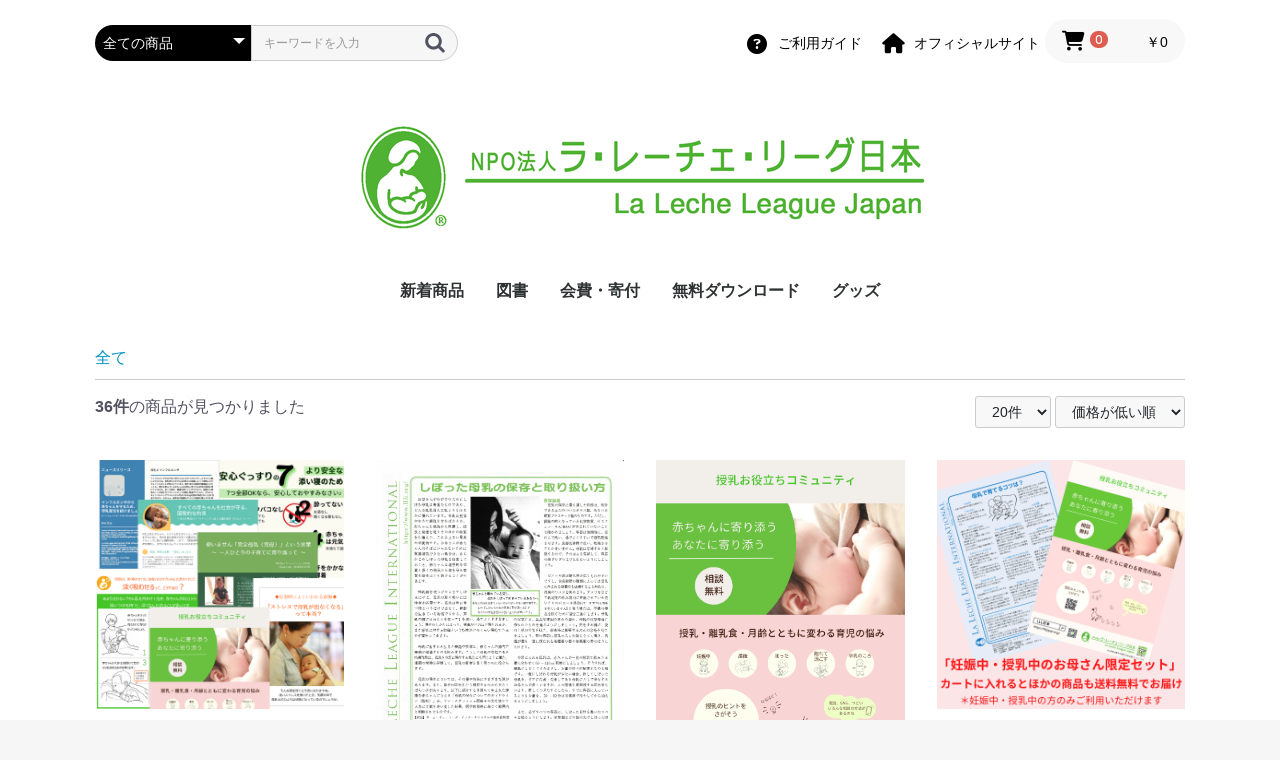

--- FILE ---
content_type: text/html; charset=UTF-8
request_url: https://store.llljapan.org/products/list
body_size: 94090
content:
<!doctype html>
<html lang="ja">
<head prefix="og: https://ogp.me/ns# fb: https://ogp.me/ns/fb# product: https://ogp.me/ns/product#">
    <meta charset="utf-8">
    <meta name="viewport" content="width=device-width, initial-scale=1, shrink-to-fit=no">
    <meta name="eccube-csrf-token" content="8275744dada33ff298.UTYIGPFpnntfxYR4P3WoTYsWRa2IoISrUmIF6LBSTPM.N0E4b6UH3yM6lNIrUULKIMpcK-b_w-juCg1SrPIWLrFkA3J03BzNT26M7w">
    <title>LLL日本ショップ / 全商品</title>
                    
<meta property="og:type" content="article"/>
<meta property="og:site_name" content="LLL日本ショップ"/>
                <meta property="og:url" content="https://store.llljapan.org/products/list"/>
    <link rel="canonical" href="https://store.llljapan.org/products/list" />
    
                    <link rel="icon" href="/html/user_data/assets/img/common/favicon.ico">
    <link rel="stylesheet" href="https://use.fontawesome.com/releases/v6.5.2/css/all.css" integrity="sha384-PPIZEGYM1v8zp5Py7UjFb79S58UeqCL9pYVnVPURKEqvioPROaVAJKKLzvH2rDnI" crossorigin="anonymous">
    <link rel="stylesheet" href="/html/template/default/assets/css/style.css">
    <script src="/html/bundle/front.bundle.js"></script>
        <script>
        $(function() {
            $.ajaxSetup({
                'headers': {
                    'ECCUBE-CSRF-TOKEN': $('meta[name="eccube-csrf-token"]').attr('content')
                }
            });
        });
    </script>
                    <!-- ▼Google Analytics (GA4) トラッキングタグ -->
            <!-- Google tag (gtag.js) -->
<script async src="https://www.googletagmanager.com/gtag/js?id=G-C8RMQW56ZM"></script>
<script>
  window.dataLayer = window.dataLayer || [];
  function gtag(){dataLayer.push(arguments);}
  gtag('js', new Date());

  gtag('config', 'G-C8RMQW56ZM');
</script>
        <!-- ▲Google Analytics (GA4) トラッキングタグ -->

                <link rel="stylesheet" href="/html/user_data/assets/css/customize.css">
</head>
<body id="page_product_list" class="product_page">


        
<div class="ec-layoutRole">
                <header class="ec-layoutRole__header">
                <!-- ▼ヘッダー(商品検索・ログインナビ・カート) -->
            <div class="ec-headerNaviRole">
    <div class="ec-headerNaviRole__left">
        <div class="ec-headerNaviRole__search">
            
<div class="ec-headerSearch">
    <form method="get" class="searchform" action="/products/list">
        <div class="ec-headerSearch__category">
            <div class="ec-select ec-select_search">
                            <select name="category_id" class="category_id"><option value="">全ての商品</option><option value="2">新着商品</option><option value="22">　新規改訂</option><option value="21">　新商品</option><option value="20">　期間限定</option><option value="10">図書</option><option value="11">　小冊子</option><option value="12">　インフォメーションシート</option><option value="14">　リーフレット</option><option value="13">　保健医療専門家向け</option><option value="15">会費・寄付</option><option value="16">　年会費</option><option value="17">　ご寄付</option><option value="18">無料ダウンロード</option><option value="19">グッズ</option></select>
    
            </div>
        </div>
        <div class="ec-headerSearch__keyword">
            <div class="ec-input">
                <input type="search" name="name" maxlength="50" class="search-name" placeholder="キーワードを入力" />
                <button class="ec-headerSearch__keywordBtn" type="submit">
                    <div class="ec-icon">
                        <img src="/html/template/default/assets/icon/search-dark.svg" alt="">
                    </div>
                </button>
            </div>
        </div>
    </form>
</div>

        </div>
        <div class="ec-headerRole__navSP">
            
<div class="ec-headerNavSP">
    <i class="fas fa-bars"></i>
</div>
        </div>
    </div>
    <div class="ec-headerNaviRole__right">
        <div class="ec-headerNaviRole__nav">
            

<div class="ec-headerNav">

        <div class="ec-headerNav__item">
            <a href="https://store.llljapan.org/guide">
                <i class="ec-headerNav__itemIcon fas fa-question-circle fa-fw"></i>
                <span class="ec-headerNav__itemLink">ご利用ガイド</span>
            </a>
        </div>
        <div class="ec-headerNav__item">
            <a href="https://llljapan.org" target="_blank">
                <i class="ec-headerNav__itemIcon fas fa-home fa-fw"></i>
                <span class="ec-headerNav__itemLink">オフィシャルサイト</span>
            </a>
        </div>
</div>
        </div>
        <div class="ec-headerRole__cart">
            <div class="ec-cartNaviWrap">
    <div class="ec-cartNavi">
        <i class="ec-cartNavi__icon fas fa-shopping-cart">
            <span class="ec-cartNavi__badge">0</span>
        </i>
        <div class="ec-cartNavi__label">
            <div class="ec-cartNavi__price">￥0</div>
        </div>
    </div>
            <div class="ec-cartNaviNull">
            <div class="ec-cartNaviNull__message">
                <p>現在カート内に商品はございません。</p>
            </div>
        </div>
    </div>

        </div>
    </div>
</div>

        <!-- ▲ヘッダー(商品検索・ログインナビ・カート) -->
    <!-- ▼ロゴ -->
            <div class="ec-headerRole">
    <div class="ec-headerRole__title">
        <div class="ec-headerTitle">
            <div class="ec-headerTitle__title">
                <h1>
                    <a href="https://store.llljapan.org/">
                        <img src="/html/template/default/../../user_data/assets/img/toptitle_logo.png">
                    </a>
                </h1>
            </div>
        </div>
    </div>
</div>
        <!-- ▲ロゴ -->
    <!-- ▼カテゴリナビ(PC) -->
            


<div class="ec-categoryNaviRole">
    <div class="ec-itemNav">
        <ul class="ec-itemNav__nav">
                            <li>
                            <a href="https://store.llljapan.org/products/list?category_id=2">
        新着商品
    </a>
            <ul>
                            <li>
                            <a href="https://store.llljapan.org/products/list?category_id=22">
        新規改訂
    </a>
    
                </li>
                            <li>
                            <a href="https://store.llljapan.org/products/list?category_id=21">
        新商品
    </a>
    
                </li>
                            <li>
                            <a href="https://store.llljapan.org/products/list?category_id=20">
        期間限定
    </a>
    
                </li>
                    </ul>
    
                </li>
                            <li>
                            <a href="https://store.llljapan.org/products/list?category_id=10">
        図書
    </a>
            <ul>
                            <li>
                            <a href="https://store.llljapan.org/products/list?category_id=11">
        小冊子
    </a>
    
                </li>
                            <li>
                            <a href="https://store.llljapan.org/products/list?category_id=12">
        インフォメーションシート
    </a>
    
                </li>
                            <li>
                            <a href="https://store.llljapan.org/products/list?category_id=14">
        リーフレット
    </a>
    
                </li>
                            <li>
                            <a href="https://store.llljapan.org/products/list?category_id=13">
        保健医療専門家向け
    </a>
    
                </li>
                    </ul>
    
                </li>
                            <li>
                            <a href="https://store.llljapan.org/products/list?category_id=15">
        会費・寄付
    </a>
            <ul>
                            <li>
                            <a href="https://store.llljapan.org/products/list?category_id=16">
        年会費
    </a>
    
                </li>
                            <li>
                            <a href="https://store.llljapan.org/products/list?category_id=17">
        ご寄付
    </a>
    
                </li>
                    </ul>
    
                </li>
                            <li>
                            <a href="https://store.llljapan.org/products/list?category_id=18">
        無料ダウンロード
    </a>
    
                </li>
                            <li>
                            <a href="https://store.llljapan.org/products/list?category_id=19">
        グッズ
    </a>
    
                </li>
                    </ul>
    </div>
</div>

        <!-- ▲カテゴリナビ(PC) -->

        </header>
    
        
    <div class="ec-layoutRole__contents">
                
                
        <main class="ec-layoutRole__main">
                        
                                    <div class="ec-searchnavRole">
            <form name="form1" id="form1" method="get" action="?">
                                    <input type="hidden" id="mode"
                           name="mode"
                           />
                                    <input type="hidden" id="category_id"
                           name="category_id"
                           />
                                    <input type="hidden" id="name"
                           name="name"
                           />
                                    <input type="hidden" id="pageno"
                           name="pageno"
                           />
                                    <input type="hidden" id="disp_number"
                           name="disp_number"
                           value="20" />
                                    <input type="hidden" id="orderby"
                           name="orderby"
                           value="1" />
                            </form>
            <div class="ec-searchnavRole__topicpath">
                <ol class="ec-topicpath">
                    <li class="ec-topicpath__item"><a href="https://store.llljapan.org/products/list">全て</a>
                    </li>
                                                        </ol>
            </div>
            <div class="ec-searchnavRole__infos">
                <div class="ec-searchnavRole__counter">
                                            <span class="ec-font-bold">36件</span><span>の商品が見つかりました</span>
                                    </div>
                                    <div class="ec-searchnavRole__actions">
                        <div class="ec-select">
                            <select id="" name="disp_number" class="disp-number form-select"><option value="20" selected="selected">20件</option><option value="40">40件</option><option value="60">60件</option></select>
                            <select id="" name="orderby" class="order-by form-select"><option value="1" selected="selected">価格が低い順</option><option value="3">価格が高い順</option><option value="2">新着順</option></select>
                        </div>
                    </div>
                            </div>
        </div>
                    <div class="ec-shelfRole">
                <ul class="ec-shelfGrid">
                                            <li class="ec-shelfGrid__item">
                            <a href="https://store.llljapan.org/products/detail/80">
                                <p class="ec-shelfGrid__item-image">
                                    <img src="/html/upload/save_image/0809202642_6897307201578.png" alt="無料リーフレット" >
                                </p>
                                <p>無料リーフレット</p>
                                                                    <p><br /><span style="color:#008000;">授乳中に役立つリーフレットを、無料でダウンロードできます。</span><br />
（各国語版もあります）<br />
<br />
<b>＊「品切れ中」の表示にかかわらずダウンロード可能です。</b><br />
<br /></p>
                                                                <p class="price02-default">
                                                                            ￥0
                                                                    </p>
                            </a>

                                                            <div class="ec-productRole__btn">
                                    <button type="button" class="ec-blockBtn--action" disabled="disabled">
                                        ただいま品切れ中です。
                                    </button>
                                </div>
                                                    </li>
                                            <li class="ec-shelfGrid__item">
                            <a href="https://store.llljapan.org/products/detail/40">
                                <p class="ec-shelfGrid__item-image">
                                    <img src="/html/upload/save_image/0809202507_689730132c57c.png" alt="しぼった母乳の保存と取り扱い方" >
                                </p>
                                <p>しぼった母乳の保存と取り扱い方</p>
                                                                    <p><br /><b>販売終了につき、この商品の複製を許可しています。</b>詳しくは、商品ページをご確認ください</p>
                                                                <p class="price02-default">
                                                                            ￥0
                                                                    </p>
                            </a>

                                                            <div class="ec-productRole__btn">
                                    <button type="button" class="ec-blockBtn--action" disabled="disabled">
                                        ただいま品切れ中です。
                                    </button>
                                </div>
                                                    </li>
                                            <li class="ec-shelfGrid__item">
                            <a href="https://store.llljapan.org/products/detail/38">
                                <p class="ec-shelfGrid__item-image">
                                    <img src="/html/upload/save_image/0809202712_68973090054c5.png" alt="＜授乳お役立ちコミュニティ＞LLL日本紹介リーフレット" >
                                </p>
                                <p>＜授乳お役立ちコミュニティ＞LLL日本紹介リーフレット</p>
                                                                    <p><br /></p>
                                                                <p class="price02-default">
                                                                            ￥0
                                                                    </p>
                            </a>

                                                                                            <form name="form38" id="productForm38" action="https://store.llljapan.org/products/add_cart/38" method="post">
                                    <div class="ec-productRole__actions">
                                                                                <div class="ec-numberInput"><span>数量</span>
                                            <input type="number" id="quantity38" name="quantity" required="required" min="1" maxlength="9" class="quantity form-control" value="1" />
                                            
                                        </div>
                                    </div>
                                    <input type="hidden" id="product_id38" name="product_id" value="38" /><input type="hidden" id="ProductClass38" name="ProductClass" value="56" /><input type="hidden" id="_token38" name="_token" value="73417b1bcd61d2897d468702f53ffdef.v0Zzg4ffHI49lAJpctw2NvDtao5WePhwR5baaR8_aCA.5QxA2dCXTORqwVQ9FutXXZ-kBeE9IpwRFqKYIG4HAVrtLiHv6I5qxUesUw" />
                                </form>
                                <div class="ec-productRole__btn">
                                    <button type="submit" class="ec-blockBtn--action add-cart" data-cartid="38" form="productForm38">
                                        カートに入れる
                                    </button>
                                </div>
                                                    </li>
                                            <li class="ec-shelfGrid__item">
                            <a href="https://store.llljapan.org/products/detail/36">
                                <p class="ec-shelfGrid__item-image">
                                    <img src="/html/upload/save_image/0808095808_68954ba06f16c.png" alt="妊娠中・授乳中のお母さん限定セット" >
                                </p>
                                <p>妊娠中・授乳中のお母さん限定セット</p>
                                                                    <p><br /><span style="color:#FF0000;">支援者としてのご注文の場合、このセットはご利用いただけません。</span><br />
<br /></p>
                                                                <p class="price02-default">
                                                                            ￥0
                                                                    </p>
                            </a>

                                                                                            <form name="form36" id="productForm36" action="https://store.llljapan.org/products/add_cart/36" method="post">
                                    <div class="ec-productRole__actions">
                                                                                <div class="ec-numberInput"><span>数量</span>
                                            <input type="number" id="quantity36" name="quantity" required="required" min="1" maxlength="9" class="quantity form-control" value="1" />
                                            
                                        </div>
                                    </div>
                                    <input type="hidden" id="product_id36" name="product_id" value="36" /><input type="hidden" id="ProductClass36" name="ProductClass" value="54" /><input type="hidden" id="_token36" name="_token" value="556960801705ab.bWsKqlQym_Yn_FW-0ikOTvvXHUG5Bi9rfyJwcgZ7HM4.NyE58AN6y5xwqQPqth5vJZSeci7SXEsKLhYyO3dDdbQ_A1jGO2PtvV3EBA" />
                                </form>
                                <div class="ec-productRole__btn">
                                    <button type="submit" class="ec-blockBtn--action add-cart" data-cartid="36" form="productForm36">
                                        カートに入れる
                                    </button>
                                </div>
                                                    </li>
                                            <li class="ec-shelfGrid__item">
                            <a href="https://store.llljapan.org/products/detail/72">
                                <p class="ec-shelfGrid__item-image">
                                    <img src="/html/upload/save_image/0809202337_68972fb9d8adb.png" alt="赤ちゃんのサインに合わせたカンタン！離乳食" >
                                </p>
                                <p>赤ちゃんのサインに合わせたカンタン！離乳食</p>
                                                                    <p><font size="2"><b>2021年改訂版</b></font><br />
<br />離乳食が始まる前に知っておきたい情報満載のインフォメーション・シート。<br />
<br /></p>
                                                                <p class="price02-default">
                                                                                                                        ￥50 ～ ￥1,500
                                                                                                            </p>
                            </a>

                                                                                            <form name="form72" id="productForm72" action="https://store.llljapan.org/products/add_cart/72" method="post">
                                    <div class="ec-productRole__actions">
                                                                                    <div class="ec-select">
                                                <select id="classcategory_id172" name="classcategory_id1" class="form-select"><option value="__unselected">選択してください</option><option value="7">1枚</option><option value="8">50枚綴り</option></select>
                                                
                                            </div>
                                                                                                                            <div class="ec-numberInput"><span>数量</span>
                                            <input type="number" id="quantity72" name="quantity" required="required" min="1" maxlength="9" class="quantity form-control" value="1" />
                                            
                                        </div>
                                    </div>
                                    <input type="hidden" id="product_id72" name="product_id" value="72" /><input type="hidden" id="ProductClass72" name="ProductClass" /><input type="hidden" id="_token72" name="_token" value="b.4AfJhJAGXIrz4ebY0tnN8QClZnkk4Vys9t4Twi05ldg.uk363sdODOCktLCMtu6smm_sCRZPuzjNp-pRi1wB_KKyb5vo_1cqwYnZtw" />
                                </form>
                                <div class="ec-productRole__btn">
                                    <button type="submit" class="ec-blockBtn--action add-cart" data-cartid="72" form="productForm72">
                                        カートに入れる
                                    </button>
                                </div>
                                                    </li>
                                            <li class="ec-shelfGrid__item">
                            <a href="https://store.llljapan.org/products/detail/44">
                                <p class="ec-shelfGrid__item-image">
                                    <img src="/html/upload/save_image/0924160854_68d39906a6655.png" alt="産後の心を軽やかにするヒント集"  loading="lazy">
                                </p>
                                <p>産後の心を軽やかにするヒント集</p>
                                                                    <p><font size="2"><b>2025年改訂版</b></font></p>
                                                                <p class="price02-default">
                                                                                                                        ￥50 ～ ￥1,500
                                                                                                            </p>
                            </a>

                                                                                            <form name="form44" id="productForm44" action="https://store.llljapan.org/products/add_cart/44" method="post">
                                    <div class="ec-productRole__actions">
                                                                                    <div class="ec-select">
                                                <select id="classcategory_id144" name="classcategory_id1" class="form-select"><option value="__unselected">選択してください</option><option value="7">1枚(品切れ中)</option><option value="8">50枚綴り</option></select>
                                                
                                            </div>
                                                                                                                            <div class="ec-numberInput"><span>数量</span>
                                            <input type="number" id="quantity44" name="quantity" required="required" min="1" maxlength="9" class="quantity form-control" value="1" />
                                            
                                        </div>
                                    </div>
                                    <input type="hidden" id="product_id44" name="product_id" value="44" /><input type="hidden" id="ProductClass44" name="ProductClass" /><input type="hidden" id="_token44" name="_token" value="42c7007286df6a5400cbbd2b645.2jiHNjyByh45J5PZU58QLyz6dtC77kZnSKZXqutI4m8.gHK0bGvJmnRucsWNN6hxREOzGb_QtCIGGZIV45pwixWIUNVaU9C8VUMfwg" />
                                </form>
                                <div class="ec-productRole__btn">
                                    <button type="submit" class="ec-blockBtn--action add-cart" data-cartid="44" form="productForm44">
                                        カートに入れる
                                    </button>
                                </div>
                                                    </li>
                                            <li class="ec-shelfGrid__item">
                            <a href="https://store.llljapan.org/products/detail/43">
                                <p class="ec-shelfGrid__item-image">
                                    <img src="/html/upload/save_image/0809202146_68972f4a43f22.png" alt="新生児黄疸"  loading="lazy">
                                </p>
                                <p>新生児黄疸</p>
                                                                    <p><br /></p>
                                                                <p class="price02-default">
                                                                                                                        ￥50 ～ ￥1,000
                                                                                                            </p>
                            </a>

                                                                                            <form name="form43" id="productForm43" action="https://store.llljapan.org/products/add_cart/43" method="post">
                                    <div class="ec-productRole__actions">
                                                                                    <div class="ec-select">
                                                <select id="classcategory_id143" name="classcategory_id1" class="form-select"><option value="__unselected">選択してください</option><option value="7">1枚</option><option value="8">50枚綴り</option></select>
                                                
                                            </div>
                                                                                                                            <div class="ec-numberInput"><span>数量</span>
                                            <input type="number" id="quantity43" name="quantity" required="required" min="1" maxlength="9" class="quantity form-control" value="1" />
                                            
                                        </div>
                                    </div>
                                    <input type="hidden" id="product_id43" name="product_id" value="43" /><input type="hidden" id="ProductClass43" name="ProductClass" /><input type="hidden" id="_token43" name="_token" value="b9fd9b6659f45dac9cf729c74a.mZMqka959UBi3yNERWM6QMDpDGTA-9-sqi4oBVKhwzI.w9kZy_gxpSo1inUQIVRbK6-gYwurobvN-xpqTCOZqkjL-3j9wCiDCxjncg" />
                                </form>
                                <div class="ec-productRole__btn">
                                    <button type="submit" class="ec-blockBtn--action add-cart" data-cartid="43" form="productForm43">
                                        カートに入れる
                                    </button>
                                </div>
                                                    </li>
                                            <li class="ec-shelfGrid__item">
                            <a href="https://store.llljapan.org/products/detail/42">
                                <p class="ec-shelfGrid__item-image">
                                    <img src="/html/upload/save_image/0809202116_68972f2cb4f65.png" alt="眠りがちな赤ちゃん　 ～新生児を起こすためのヒント～"  loading="lazy">
                                </p>
                                <p>眠りがちな赤ちゃん　 ～新生児を起こすためのヒント～</p>
                                                                    <p><br /></p>
                                                                <p class="price02-default">
                                                                                                                        ￥50 ～ ￥1,000
                                                                                                            </p>
                            </a>

                                                                                            <form name="form42" id="productForm42" action="https://store.llljapan.org/products/add_cart/42" method="post">
                                    <div class="ec-productRole__actions">
                                                                                    <div class="ec-select">
                                                <select id="classcategory_id142" name="classcategory_id1" class="form-select"><option value="__unselected">選択してください</option><option value="7">1枚</option><option value="8">50枚綴り</option></select>
                                                
                                            </div>
                                                                                                                            <div class="ec-numberInput"><span>数量</span>
                                            <input type="number" id="quantity42" name="quantity" required="required" min="1" maxlength="9" class="quantity form-control" value="1" />
                                            
                                        </div>
                                    </div>
                                    <input type="hidden" id="product_id42" name="product_id" value="42" /><input type="hidden" id="ProductClass42" name="ProductClass" /><input type="hidden" id="_token42" name="_token" value="6bb1c03dcc8fcd10d459da.dayhyjiOJKmueMflGkvGfkBW4hjnNbYnKjGBwF-KR_8.L-aSkG_GdMP5LZGxfnynFS8fjXeMb9JGewXDiS6yLoUnxPOmV99S4tRAlg" />
                                </form>
                                <div class="ec-productRole__btn">
                                    <button type="submit" class="ec-blockBtn--action add-cart" data-cartid="42" form="productForm42">
                                        カートに入れる
                                    </button>
                                </div>
                                                    </li>
                                            <li class="ec-shelfGrid__item">
                            <a href="https://store.llljapan.org/products/detail/39">
                                <p class="ec-shelfGrid__item-image">
                                    <img src="/html/upload/save_image/0809202232_68972f7830b6d.png" alt="母乳で育てるコツは？"  loading="lazy">
                                </p>
                                <p>母乳で育てるコツは？</p>
                                                                    <p><b><font size="2">2021年改訂版</font></b><br />
<a href="https://store.llljapan.org/products/detail/36">妊娠中・授乳中のお母さん限定セット</a>に、この商品が1枚含まれています。<br />
<br /></p>
                                                                <p class="price02-default">
                                                                                                                        ￥50 ～ ￥1,000
                                                                                                            </p>
                            </a>

                                                                                            <form name="form39" id="productForm39" action="https://store.llljapan.org/products/add_cart/39" method="post">
                                    <div class="ec-productRole__actions">
                                                                                    <div class="ec-select">
                                                <select id="classcategory_id139" name="classcategory_id1" class="form-select"><option value="__unselected">選択してください</option><option value="7">1枚</option><option value="8">50枚綴り</option></select>
                                                
                                            </div>
                                                                                                                            <div class="ec-numberInput"><span>数量</span>
                                            <input type="number" id="quantity39" name="quantity" required="required" min="1" maxlength="9" class="quantity form-control" value="1" />
                                            
                                        </div>
                                    </div>
                                    <input type="hidden" id="product_id39" name="product_id" value="39" /><input type="hidden" id="ProductClass39" name="ProductClass" /><input type="hidden" id="_token39" name="_token" value="8bba5a2db965cf1858efbf.9UzDddmjKRfWnOhbqcjBV_Gnc0PtmXz0J6iKZ6zeo1Q.rwbwL47reX2Byb4Pzf-gPJ7uHCyGwxiVdpzILt3myi6nJJEZtvJfXKykuQ" />
                                </form>
                                <div class="ec-productRole__btn">
                                    <button type="submit" class="ec-blockBtn--action add-cart" data-cartid="39" form="productForm39">
                                        カートに入れる
                                    </button>
                                </div>
                                                    </li>
                                            <li class="ec-shelfGrid__item">
                            <a href="https://store.llljapan.org/products/detail/19">
                                <p class="ec-shelfGrid__item-image">
                                    <img src="/html/upload/save_image/0809202451_6897300338105.png" alt="赤ちゃんは十分に母乳を飲んでいるかしら？"  loading="lazy">
                                </p>
                                <p>赤ちゃんは十分に母乳を飲んでいるかしら？</p>
                                                                    <p><b><font size="2">2021年改訂版</font></b><br />
<br /></p>
                                                                <p class="price02-default">
                                                                                                                        ￥50 ～ ￥1,000
                                                                                                            </p>
                            </a>

                                                                                            <form name="form19" id="productForm19" action="https://store.llljapan.org/products/add_cart/19" method="post">
                                    <div class="ec-productRole__actions">
                                                                                    <div class="ec-select">
                                                <select id="classcategory_id119" name="classcategory_id1" class="form-select"><option value="__unselected">選択してください</option><option value="7">1枚</option><option value="8">50枚綴り</option></select>
                                                
                                            </div>
                                                                                                                            <div class="ec-numberInput"><span>数量</span>
                                            <input type="number" id="quantity19" name="quantity" required="required" min="1" maxlength="9" class="quantity form-control" value="1" />
                                            
                                        </div>
                                    </div>
                                    <input type="hidden" id="product_id19" name="product_id" value="19" /><input type="hidden" id="ProductClass19" name="ProductClass" /><input type="hidden" id="_token19" name="_token" value="a2140b3b12678fd917ede1375b6d41ea.v12PeOJDDR7veUhxQBadXJrUS-xNgc_yAZTakd4mJZE.5Re8IrULXXS4LB4lJCH8N_WdJIMm26uTUKCY2K8eTOvtNd0UjRJ7VZVBGQ" />
                                </form>
                                <div class="ec-productRole__btn">
                                    <button type="submit" class="ec-blockBtn--action add-cart" data-cartid="19" form="productForm19">
                                        カートに入れる
                                    </button>
                                </div>
                                                    </li>
                                            <li class="ec-shelfGrid__item">
                            <a href="https://store.llljapan.org/products/detail/99">
                                <p class="ec-shelfGrid__item-image">
                                    <img src="/html/upload/save_image/0809203752_68973310da99b.jpg" alt="追加料金"  loading="lazy">
                                </p>
                                <p>追加料金</p>
                                                                <p class="price02-default">
                                                                                                                        ￥100 ～ ￥1,000
                                                                                                            </p>
                            </a>

                                                                                            <form name="form99" id="productForm99" action="https://store.llljapan.org/products/add_cart/99" method="post">
                                    <div class="ec-productRole__actions">
                                                                                    <div class="ec-select">
                                                <select id="classcategory_id199" name="classcategory_id1" class="form-select"><option value="__unselected">選択してください</option><option value="18">1000円</option><option value="17">900円</option><option value="16">800円</option><option value="15">700円</option><option value="14">600円</option><option value="13">500円</option><option value="12">400円</option><option value="11">300円</option><option value="10">200円</option><option value="9">100円</option></select>
                                                
                                            </div>
                                                                                                                            <div class="ec-numberInput"><span>数量</span>
                                            <input type="number" id="quantity99" name="quantity" required="required" min="1" maxlength="9" class="quantity form-control" value="1" />
                                            
                                        </div>
                                    </div>
                                    <input type="hidden" id="product_id99" name="product_id" value="99" /><input type="hidden" id="ProductClass99" name="ProductClass" /><input type="hidden" id="_token99" name="_token" value="bed14d01ba5.ishSEG5o8P0lgQsBy3C8qyTSQCTTQG06Bc5Me2vsMoo.0IJhSjkgoJdy1F1Vr0fdwEubL0u4GglbVPoOMhrUW_DYoAB8ATmGtl-5Wg" />
                                </form>
                                <div class="ec-productRole__btn">
                                    <button type="submit" class="ec-blockBtn--action add-cart" data-cartid="99" form="productForm99">
                                        カートに入れる
                                    </button>
                                </div>
                                                    </li>
                                            <li class="ec-shelfGrid__item">
                            <a href="https://store.llljapan.org/products/detail/79">
                                <p class="ec-shelfGrid__item-image">
                                    <img src="/html/upload/save_image/0809203418_6897323a57c5c.png" alt="クリアファイル"  loading="lazy">
                                </p>
                                <p>クリアファイル</p>
                                                                    <p><br /><span style="color:#008000;">A4、B5の2種類があります。</span><br />
<br />
★小冊子やインフォメーション・シートなどのご注文時には1枚つけてお送りしています。<br />
<br /></p>
                                                                <p class="price02-default">
                                                                                                                        ￥100
                                                                                                            </p>
                            </a>

                                                                                            <form name="form79" id="productForm79" action="https://store.llljapan.org/products/add_cart/79" method="post">
                                    <div class="ec-productRole__actions">
                                                                                    <div class="ec-select">
                                                <select id="classcategory_id179" name="classcategory_id1" class="form-select"><option value="__unselected">選択してください</option><option value="27">B5判</option><option value="26">A4判</option></select>
                                                
                                            </div>
                                                                                                                            <div class="ec-numberInput"><span>数量</span>
                                            <input type="number" id="quantity79" name="quantity" required="required" min="1" maxlength="9" class="quantity form-control" value="1" />
                                            
                                        </div>
                                    </div>
                                    <input type="hidden" id="product_id79" name="product_id" value="79" /><input type="hidden" id="ProductClass79" name="ProductClass" /><input type="hidden" id="_token79" name="_token" value="044a67f3c1f533819f0a6eb43273c.fAIEqm80BJfj_pAewZHs7hIVanWg2NBLhhpSLllU4Ak.Jkg38Dh8VP20q8ZKpaaNhX1cBRrLgrQq1y4QZyhsiXMualbGAGVy3JnGwQ" />
                                </form>
                                <div class="ec-productRole__btn">
                                    <button type="submit" class="ec-blockBtn--action add-cart" data-cartid="79" form="productForm79">
                                        カートに入れる
                                    </button>
                                </div>
                                                    </li>
                                            <li class="ec-shelfGrid__item">
                            <a href="https://store.llljapan.org/products/detail/77">
                                <p class="ec-shelfGrid__item-image">
                                    <img src="/html/upload/save_image/0809203202_689731b2d73cb.png" alt="役に立ったな、と感じた分だけちょこっと寄付"  loading="lazy">
                                </p>
                                <p>役に立ったな、と感じた分だけちょこっと寄付</p>
                                                                    <p><br />ラ・レーチェ・リーグの情報や、相談、お母さんどうしの集まりへの参加など、よかったな、助けになったな、と感じられた分だけのちょこっと寄付を歓迎しています。<br />
<br /></p>
                                                                <p class="price02-default">
                                                                                                                        ￥100 ～ ￥2,000
                                                                                                            </p>
                            </a>

                                                                                            <form name="form77" id="productForm77" action="https://store.llljapan.org/products/add_cart/77" method="post">
                                    <div class="ec-productRole__actions">
                                                                                    <div class="ec-select">
                                                <select id="classcategory_id177" name="classcategory_id1" class="form-select"><option value="__unselected">選択してください</option><option value="20">2000円</option><option value="19">1500円</option><option value="18">1000円</option><option value="16">800円</option><option value="13">500円</option><option value="11">300円</option><option value="9">100円</option></select>
                                                
                                            </div>
                                                                                                                            <div class="ec-numberInput"><span>数量</span>
                                            <input type="number" id="quantity77" name="quantity" required="required" min="1" maxlength="9" class="quantity form-control" value="1" />
                                            
                                        </div>
                                    </div>
                                    <input type="hidden" id="product_id77" name="product_id" value="77" /><input type="hidden" id="ProductClass77" name="ProductClass" /><input type="hidden" id="_token77" name="_token" value="62a72cd12f2c1d171310df491ec75d.XTPB9IRiTc-3pLGKF4NnNc-MmSolPlk9EgGEr7E9H1s.B3nyrtMqHaXg8efec7QGXqDF9kVOZD1cQzXG5sAFdiEPW5OY6zM7hM2c4A" />
                                </form>
                                <div class="ec-productRole__btn">
                                    <button type="submit" class="ec-blockBtn--action add-cart" data-cartid="77" form="productForm77">
                                        カートに入れる
                                    </button>
                                </div>
                                                    </li>
                                            <li class="ec-shelfGrid__item">
                            <a href="https://store.llljapan.org/products/detail/8">
                                <p class="ec-shelfGrid__item-image">
                                    <img src="/html/upload/save_image/0809201726_68972e46be1e4.jpg" alt="母乳のしぼり方：手を使って（改訂版）"  loading="lazy">
                                </p>
                                <p>母乳のしぼり方：手を使って（改訂版）</p>
                                                                    <p><br /><br />
<span style="color:#FF0000;">★</span><a href="https://store.llljapan.org/products/detail/9">働きながら母乳を続けるヒントとコツ</a>に、<span style="color:#FF0000;">同じ内容</span>が含まれています。<br />
<br /></p>
                                                                <p class="price02-default">
                                                                            ￥200
                                                                    </p>
                            </a>

                                                                                            <form name="form8" id="productForm8" action="https://store.llljapan.org/products/add_cart/8" method="post">
                                    <div class="ec-productRole__actions">
                                                                                <div class="ec-numberInput"><span>数量</span>
                                            <input type="number" id="quantity8" name="quantity" required="required" min="1" maxlength="9" class="quantity form-control" value="1" />
                                            
                                        </div>
                                    </div>
                                    <input type="hidden" id="product_id8" name="product_id" value="8" /><input type="hidden" id="ProductClass8" name="ProductClass" value="17" /><input type="hidden" id="_token8" name="_token" value="b060a3502689fe6d342eefe033c2a.3KJapT-xouQSAnquMkqBmjFDTgKCJpp5dsBuJwezfL4.huhp_2j58o5FVyz6Vn3g8V4KIW3pfP4YJ_QsbnaLFcSOygjJUODUr2g6Kw" />
                                </form>
                                <div class="ec-productRole__btn">
                                    <button type="submit" class="ec-blockBtn--action add-cart" data-cartid="8" form="productForm8">
                                        カートに入れる
                                    </button>
                                </div>
                                                    </li>
                                            <li class="ec-shelfGrid__item">
                            <a href="https://store.llljapan.org/products/detail/13">
                                <p class="ec-shelfGrid__item-image">
                                    <img src="/html/upload/save_image/0809201939_68972ecb04756.png" alt="母乳の出がよくなる方法"  loading="lazy">
                                </p>
                                <p>母乳の出がよくなる方法</p>
                                                                    <p><br /></p>
                                                                <p class="price02-default">
                                                                            ￥300
                                                                    </p>
                            </a>

                                                                                            <form name="form13" id="productForm13" action="https://store.llljapan.org/products/add_cart/13" method="post">
                                    <div class="ec-productRole__actions">
                                                                                <div class="ec-numberInput"><span>数量</span>
                                            <input type="number" id="quantity13" name="quantity" required="required" min="1" maxlength="9" class="quantity form-control" value="1" />
                                            
                                        </div>
                                    </div>
                                    <input type="hidden" id="product_id13" name="product_id" value="13" /><input type="hidden" id="ProductClass13" name="ProductClass" value="22" /><input type="hidden" id="_token13" name="_token" value="d56f1a58613a4647eb841f7609b3068._rP6GHKytRhfNxRZhav4OwzimWyE_-BwbaZAc-rn_E4.pPnJQiX65XIIYkIN4ZyZUGOr9gPvpYQRPJICOpvflTSs26h0HePDUyUPRQ" />
                                </form>
                                <div class="ec-productRole__btn">
                                    <button type="submit" class="ec-blockBtn--action add-cart" data-cartid="13" form="productForm13">
                                        カートに入れる
                                    </button>
                                </div>
                                                    </li>
                                            <li class="ec-shelfGrid__item">
                            <a href="https://store.llljapan.org/products/detail/21">
                                <p class="ec-shelfGrid__item-image">
                                    <img src="/html/upload/save_image/0809202018_68972ef2439dd.jpg" alt="～平時から備えたい～ 災害時の「乳幼児の栄養と授乳」情報シート集"  loading="lazy">
                                </p>
                                <p>～平時から備えたい～ 災害時の「乳幼児の栄養と授乳」情報シート集</p>
                                                                    <p><br /></p>
                                                                <p class="price02-default">
                                                                            ￥400
                                                                    </p>
                            </a>

                                                            <div class="ec-productRole__btn">
                                    <button type="button" class="ec-blockBtn--action" disabled="disabled">
                                        ただいま品切れ中です。
                                    </button>
                                </div>
                                                    </li>
                                            <li class="ec-shelfGrid__item">
                            <a href="https://store.llljapan.org/products/detail/11">
                                <p class="ec-shelfGrid__item-image">
                                    <img src="/html/upload/save_image/0809201425_68972d9190e3a.jpg" alt="乳房にインプラントを入れている人の母乳育児"  loading="lazy">
                                </p>
                                <p>乳房にインプラントを入れている人の母乳育児</p>
                                                                    <p><b><font size="2">2021年新装版</font></b><br />
<br /></p>
                                                                <p class="price02-default">
                                                                            ￥400
                                                                    </p>
                            </a>

                                                                                            <form name="form11" id="productForm11" action="https://store.llljapan.org/products/add_cart/11" method="post">
                                    <div class="ec-productRole__actions">
                                                                                <div class="ec-numberInput"><span>数量</span>
                                            <input type="number" id="quantity11" name="quantity" required="required" min="1" maxlength="9" class="quantity form-control" value="1" />
                                            
                                        </div>
                                    </div>
                                    <input type="hidden" id="product_id11" name="product_id" value="11" /><input type="hidden" id="ProductClass11" name="ProductClass" value="20" /><input type="hidden" id="_token11" name="_token" value="169c15a97d33c877f7b94fd34f1ef00.3p7_XYj8Fw20mNevuS3htsgblKzG1Jb88uSkVKF6JDY.hNTMB9-0R2fjzYH73RqA3adS-8OtjvKdo9DmHdBCTUyM9q0x561hRs6ghg" />
                                </form>
                                <div class="ec-productRole__btn">
                                    <button type="submit" class="ec-blockBtn--action add-cart" data-cartid="11" form="productForm11">
                                        カートに入れる
                                    </button>
                                </div>
                                                    </li>
                                            <li class="ec-shelfGrid__item">
                            <a href="https://store.llljapan.org/products/detail/10">
                                <p class="ec-shelfGrid__item-image">
                                    <img src="/html/upload/save_image/0809201510_68972dbe64475.png" alt="乳頭の混乱 ～赤ちゃんが飲みたがらず途方に暮れるとき～"  loading="lazy">
                                </p>
                                <p>乳頭の混乱 ～赤ちゃんが飲みたがらず途方に暮れるとき～</p>
                                                                    <p><b><font size="2">2023年改訂版</font></b><br />
<br /></p>
                                                                <p class="price02-default">
                                                                            ￥400
                                                                    </p>
                            </a>

                                                                                            <form name="form10" id="productForm10" action="https://store.llljapan.org/products/add_cart/10" method="post">
                                    <div class="ec-productRole__actions">
                                                                                <div class="ec-numberInput"><span>数量</span>
                                            <input type="number" id="quantity10" name="quantity" required="required" min="1" maxlength="9" class="quantity form-control" value="1" />
                                            
                                        </div>
                                    </div>
                                    <input type="hidden" id="product_id10" name="product_id" value="10" /><input type="hidden" id="ProductClass10" name="ProductClass" value="19" /><input type="hidden" id="_token10" name="_token" value="b0d85566298.St0HKc6kZdcR7QHRo9RI-TbEXv8gi6FVmRE7qpj6pfM.EJc0c5nsNb1GuFeFx-MpklmNMZBL0cU0yCV54-nCzIkYtVVFofUTnGvVUA" />
                                </form>
                                <div class="ec-productRole__btn">
                                    <button type="submit" class="ec-blockBtn--action add-cart" data-cartid="10" form="productForm10">
                                        カートに入れる
                                    </button>
                                </div>
                                                    </li>
                                            <li class="ec-shelfGrid__item">
                            <a href="https://store.llljapan.org/products/detail/94">
                                <p class="ec-shelfGrid__item-image">
                                    <img src="/html/upload/save_image/0809203725_689732f5e617d.jpg" alt="「プレママ スタートガイド」参加費"  loading="lazy">
                                </p>
                                <p>「プレママ スタートガイド」参加費</p>
                                                                <p class="price02-default">
                                                                            ￥500
                                                                    </p>
                            </a>

                                                                                            <form name="form94" id="productForm94" action="https://store.llljapan.org/products/add_cart/94" method="post">
                                    <div class="ec-productRole__actions">
                                                                                <div class="ec-numberInput"><span>数量</span>
                                            <input type="number" id="quantity94" name="quantity" required="required" min="1" maxlength="9" class="quantity form-control" value="1" />
                                            
                                        </div>
                                    </div>
                                    <input type="hidden" id="product_id94" name="product_id" value="94" /><input type="hidden" id="ProductClass94" name="ProductClass" value="152" /><input type="hidden" id="_token94" name="_token" value="3b6a041127.6fyTrZAtinLA59gXanAS5xDKa7AgfDeOmvo8RZK08ec.s7ag98dl2hiXso5DDkdzjH-DBN9LJlPvy85-DOOMmJ27lMHB_3z8ObrfiQ" />
                                </form>
                                <div class="ec-productRole__btn">
                                    <button type="submit" class="ec-blockBtn--action add-cart" data-cartid="94" form="productForm94">
                                        カートに入れる
                                    </button>
                                </div>
                                                    </li>
                                            <li class="ec-shelfGrid__item">
                            <a href="https://store.llljapan.org/products/detail/12">
                                <p class="ec-shelfGrid__item-image">
                                    <img src="/html/upload/save_image/0809201346_68972d6a2ca1b.jpg" alt="乳離れについて＆まだ飲んでいるの？"  loading="lazy">
                                </p>
                                <p>乳離れについて＆まだ飲んでいるの？</p>
                                                                    <p><b><font size="2">2020年改訂版</font></b><br />
<br /></p>
                                                                <p class="price02-default">
                                                                            ￥500
                                                                    </p>
                            </a>

                                                                                            <form name="form12" id="productForm12" action="https://store.llljapan.org/products/add_cart/12" method="post">
                                    <div class="ec-productRole__actions">
                                                                                <div class="ec-numberInput"><span>数量</span>
                                            <input type="number" id="quantity12" name="quantity" required="required" min="1" maxlength="9" class="quantity form-control" value="1" />
                                            
                                        </div>
                                    </div>
                                    <input type="hidden" id="product_id12" name="product_id" value="12" /><input type="hidden" id="ProductClass12" name="ProductClass" value="21" /><input type="hidden" id="_token12" name="_token" value="92d2a06ea68a48b8cd.cRT_CDdGSsgAElxMrVdFOdPmoUIlf-X8cHtdxqRkLJU.K17MUmAOGqJXRwoYyWAkUryvzi1OJYGdIU8fj9VcRe8jfK1kWBc8g3oqDQ" />
                                </form>
                                <div class="ec-productRole__btn">
                                    <button type="submit" class="ec-blockBtn--action add-cart" data-cartid="12" form="productForm12">
                                        カートに入れる
                                    </button>
                                </div>
                                                    </li>
                                    </ul>
            </div>
            <div class="ec-modal">
                <div class="ec-modal-overlay">
                    <div class="ec-modal-wrap">
                        <span class="ec-modal-close"><span class="ec-icon"><img src="/html/template/default/assets/icon/cross-dark.svg" alt=""/></span></span>
                        <div id="ec-modal-header" class="text-center">カートに追加しました。</div>
                        <div class="ec-modal-box">
                            <div class="ec-role">
                                <span class="ec-inlineBtn--cancel">お買い物を続ける</span>
                                <a href="https://store.llljapan.org/cart" class="ec-inlineBtn--action">カートへ進む</a>
                            </div>
                        </div>
                    </div>
                </div>
            </div>
            <div class="ec-pagerRole">
                    <ul class="ec-pager">
                
                
                
                                    <li class="ec-pager__item--active"><a href="/products/list?pageno=1"> 1 </a></li>
                                                <li class="ec-pager__item"><a href="/products/list?pageno=2"> 2 </a></li>
                    
                
                            <li class="ec-pager__item">
                <a href="/products/list?pageno=2">次へ</a></li>
        
                    </ul>
            </div>
            
                                        <div class="ec-layoutRole__mainBottom">
                        <!-- ▼おすすめ商品 -->
            
<!-- ▼item_list▼ -->
<div class="ec-shelfRole">
    <ul class="ec-shelfGrid">
            </ul>
</div>
<!-- ▲item_list▲ -->
        <!-- ▲おすすめ商品 -->

                </div>
                    </main>

                    </div>

        
                <footer class="ec-layoutRole__footer">
                <!-- ▼フッター -->
            <div class="ec-footerRole">
    <div class="ec-footerRole__inner">
        <ul class="ec-footerNavi">
            <li class="ec-footerNavi__link">
                <a href="https://store.llljapan.org/help/about">ラ・レーチェ・リーグ（LLL）について</a>
            </li>
            <li class="ec-footerNavi__link">
                <a href="https://store.llljapan.org/help/privacy">個人情報の取り扱いについて</a>
            </li>
            <li class="ec-footerNavi__link">
                <a href="https://store.llljapan.org/help/tradelaw">特定商取引法に基づく表記</a>
            </li>
            <li class="ec-footerNavi__link">
                <a href="https://store.llljapan.org/contact">お問い合わせ</a>
            </li>
        </ul>
        <div class="ec-footerTitle">
            <div class="ec-footerTitle__logo">
                <a href="https://store.llljapan.org/">LLL日本ショップ</a>
            </div>
            <div class="ec-footerTitle__copyright">copyright (c) LLL日本ショップ all rights reserved.</div>
        </div>
    </div>
</div>
        <!-- ▲フッター -->

        </footer>
    </div><!-- ec-layoutRole -->

<div class="ec-overlayRole"></div>
<div class="ec-drawerRoleClose"><i class="fas fa-times"></i></div>
<div class="ec-drawerRole">
                    <!-- ▼商品検索 -->
            
<div class="ec-headerSearch">
    <form method="get" class="searchform" action="/products/list">
        <div class="ec-headerSearch__category">
            <div class="ec-select ec-select_search">
                            <select name="category_id" class="category_id"><option value="">全ての商品</option><option value="2">新着商品</option><option value="22">　新規改訂</option><option value="21">　新商品</option><option value="20">　期間限定</option><option value="10">図書</option><option value="11">　小冊子</option><option value="12">　インフォメーションシート</option><option value="14">　リーフレット</option><option value="13">　保健医療専門家向け</option><option value="15">会費・寄付</option><option value="16">　年会費</option><option value="17">　ご寄付</option><option value="18">無料ダウンロード</option><option value="19">グッズ</option></select>
    
            </div>
        </div>
        <div class="ec-headerSearch__keyword">
            <div class="ec-input">
                <input type="search" name="name" maxlength="50" class="search-name" placeholder="キーワードを入力" />
                <button class="ec-headerSearch__keywordBtn" type="submit">
                    <div class="ec-icon">
                        <img src="/html/template/default/assets/icon/search-dark.svg" alt="">
                    </div>
                </button>
            </div>
        </div>
    </form>
</div>

        <!-- ▲商品検索 -->
    <!-- ▼カテゴリナビ(SP) -->
            


<div class="ec-headerCategoryArea">
    <div class="ec-headerCategoryArea__heading">
        <p>カテゴリ一覧</p>
    </div>
    <div class="ec-itemNav">
        <ul class="ec-itemNav__nav">
                            <li>
                            <a href="https://store.llljapan.org/products/list?category_id=2">
        新着商品
    </a>
            <ul>
                            <li>
                            <a href="https://store.llljapan.org/products/list?category_id=22">
        新規改訂
    </a>
    
                </li>
                            <li>
                            <a href="https://store.llljapan.org/products/list?category_id=21">
        新商品
    </a>
    
                </li>
                            <li>
                            <a href="https://store.llljapan.org/products/list?category_id=20">
        期間限定
    </a>
    
                </li>
                    </ul>
    
                </li>
                            <li>
                            <a href="https://store.llljapan.org/products/list?category_id=10">
        図書
    </a>
            <ul>
                            <li>
                            <a href="https://store.llljapan.org/products/list?category_id=11">
        小冊子
    </a>
    
                </li>
                            <li>
                            <a href="https://store.llljapan.org/products/list?category_id=12">
        インフォメーションシート
    </a>
    
                </li>
                            <li>
                            <a href="https://store.llljapan.org/products/list?category_id=14">
        リーフレット
    </a>
    
                </li>
                            <li>
                            <a href="https://store.llljapan.org/products/list?category_id=13">
        保健医療専門家向け
    </a>
    
                </li>
                    </ul>
    
                </li>
                            <li>
                            <a href="https://store.llljapan.org/products/list?category_id=15">
        会費・寄付
    </a>
            <ul>
                            <li>
                            <a href="https://store.llljapan.org/products/list?category_id=16">
        年会費
    </a>
    
                </li>
                            <li>
                            <a href="https://store.llljapan.org/products/list?category_id=17">
        ご寄付
    </a>
    
                </li>
                    </ul>
    
                </li>
                            <li>
                            <a href="https://store.llljapan.org/products/list?category_id=18">
        無料ダウンロード
    </a>
    
                </li>
                            <li>
                            <a href="https://store.llljapan.org/products/list?category_id=19">
        グッズ
    </a>
    
                </li>
                    </ul>
    </div>
</div>

        <!-- ▲カテゴリナビ(SP) -->
    <!-- ▼ログインナビ(SP) -->
            
<div class="ec-headerLinkArea">
    <div class="ec-headerLink__list">
        <a class="ec-headerLink__item" href="https://store.llljapan.org/cart">
            <div class="ec-headerLink__icon">
                <i class="fas fa-shopping-cart fa-fw"></i>
            </div>
            <span>カートを見る</span>
        </a>
        
      <a class="ec-headerLink__item" href="https://store.llljapan.org/">
            <div class="ec-headerLink__icon">
                <i class="fas fa-home fa-fw"></i>
            </div>
            <span>ホームに戻る</span>
        </a>
    </div>
</div>
        <!-- ▲ログインナビ(SP) -->

    </div>
<div class="ec-blockTopBtn pagetop">ページトップへ</div>
<script>
var eccube_lang = {
    'common.delete_confirm': "削除してもよろしいですか?",
    'front.product.out_of_stock': "ただいま品切れ中です。",
};
</script>
<script src="/html/template/default/assets/js/function.js"></script>
<script src="/html/template/default/assets/js/eccube.js"></script>
    <script>
        eccube.productsClassCategories = {
                        "80": {"__unselected":{"__unselected":{"name":"\u9078\u629e\u3057\u3066\u304f\u3060\u3055\u3044","product_class_id":""}},"__unselected2":{"#":{"classcategory_id2":"","name":"","stock_find":false,"price01":"","price02":"0","price01_inc_tax":"","price02_inc_tax":"0","price01_with_currency":"","price02_with_currency":"\uffe50","price01_inc_tax_with_currency":"","price02_inc_tax_with_currency":"\uffe50","product_class_id":"138","product_code":"90","sale_type":"2"}}},                         "40": {"__unselected":{"__unselected":{"name":"\u9078\u629e\u3057\u3066\u304f\u3060\u3055\u3044","product_class_id":""}},"__unselected2":{"#":{"classcategory_id2":"","name":"","stock_find":false,"price01":"","price02":"0","price01_inc_tax":"","price02_inc_tax":"0","price01_with_currency":"","price02_with_currency":"\uffe50","price01_inc_tax_with_currency":"","price02_inc_tax_with_currency":"\uffe50","product_class_id":"61","product_code":"","sale_type":"2"}}},                         "38": {"__unselected":{"__unselected":{"name":"\u9078\u629e\u3057\u3066\u304f\u3060\u3055\u3044","product_class_id":""}},"__unselected2":{"#":{"classcategory_id2":"","name":"","stock_find":true,"price01":"","price02":"0","price01_inc_tax":"","price02_inc_tax":"0","price01_with_currency":"","price02_with_currency":"\uffe50","price01_inc_tax_with_currency":"","price02_inc_tax_with_currency":"\uffe50","product_class_id":"56","product_code":"002A","sale_type":"1"}}},                         "36": {"__unselected":{"__unselected":{"name":"\u9078\u629e\u3057\u3066\u304f\u3060\u3055\u3044","product_class_id":""}},"__unselected2":{"#":{"classcategory_id2":"","name":"","stock_find":true,"price01":"","price02":"0","price01_inc_tax":"","price02_inc_tax":"0","price01_with_currency":"","price02_with_currency":"\uffe50","price01_inc_tax_with_currency":"","price02_inc_tax_with_currency":"\uffe50","product_class_id":"54","product_code":"521","sale_type":"1"}}},                         "72": {"__unselected":{"__unselected":{"name":"\u9078\u629e\u3057\u3066\u304f\u3060\u3055\u3044","product_class_id":""}},"7":{"#":{"classcategory_id2":"","name":"","stock_find":true,"price01":"","price02":"50","price01_inc_tax":"","price02_inc_tax":"50","price01_with_currency":"","price02_with_currency":"\uffe550","price01_inc_tax_with_currency":"","price02_inc_tax_with_currency":"\uffe550","product_class_id":"109","product_code":"208A","sale_type":"1"}},"8":{"#":{"classcategory_id2":"","name":"","stock_find":true,"price01":"","price02":"1,500","price01_inc_tax":"","price02_inc_tax":"1,500","price01_with_currency":"","price02_with_currency":"\uffe51,500","price01_inc_tax_with_currency":"","price02_inc_tax_with_currency":"\uffe51,500","product_class_id":"110","product_code":"208B","sale_type":"1"}}},                         "44": {"__unselected":{"__unselected":{"name":"\u9078\u629e\u3057\u3066\u304f\u3060\u3055\u3044","product_class_id":""}},"7":{"#":{"classcategory_id2":"","name":"","stock_find":false,"price01":"","price02":"50","price01_inc_tax":"","price02_inc_tax":"50","price01_with_currency":"","price02_with_currency":"\uffe550","price01_inc_tax_with_currency":"","price02_inc_tax_with_currency":"\uffe550","product_class_id":"75","product_code":"207A","sale_type":"1"}},"8":{"#":{"classcategory_id2":"","name":"","stock_find":true,"price01":"","price02":"1,500","price01_inc_tax":"","price02_inc_tax":"1,500","price01_with_currency":"","price02_with_currency":"\uffe51,500","price01_inc_tax_with_currency":"","price02_inc_tax_with_currency":"\uffe51,500","product_class_id":"76","product_code":"207B","sale_type":"1"}}},                         "43": {"__unselected":{"__unselected":{"name":"\u9078\u629e\u3057\u3066\u304f\u3060\u3055\u3044","product_class_id":""}},"7":{"#":{"classcategory_id2":"","name":"","stock_find":true,"price01":"","price02":"50","price01_inc_tax":"","price02_inc_tax":"50","price01_with_currency":"","price02_with_currency":"\uffe550","price01_inc_tax_with_currency":"","price02_inc_tax_with_currency":"\uffe550","product_class_id":"69","product_code":"205A","sale_type":"1"}},"8":{"#":{"classcategory_id2":"","name":"","stock_find":true,"price01":"","price02":"1,000","price01_inc_tax":"","price02_inc_tax":"1,000","price01_with_currency":"","price02_with_currency":"\uffe51,000","price01_inc_tax_with_currency":"","price02_inc_tax_with_currency":"\uffe51,000","product_class_id":"70","product_code":"205B","sale_type":"1"}}},                         "42": {"__unselected":{"__unselected":{"name":"\u9078\u629e\u3057\u3066\u304f\u3060\u3055\u3044","product_class_id":""}},"7":{"#":{"classcategory_id2":"","name":"","stock_find":true,"price01":"","price02":"50","price01_inc_tax":"","price02_inc_tax":"50","price01_with_currency":"","price02_with_currency":"\uffe550","price01_inc_tax_with_currency":"","price02_inc_tax_with_currency":"\uffe550","product_class_id":"64","product_code":"206A","sale_type":"1"}},"8":{"#":{"classcategory_id2":"","name":"","stock_find":true,"price01":"","price02":"1,000","price01_inc_tax":"","price02_inc_tax":"1,000","price01_with_currency":"","price02_with_currency":"\uffe51,000","price01_inc_tax_with_currency":"","price02_inc_tax_with_currency":"\uffe51,000","product_class_id":"65","product_code":"206B","sale_type":"1"}}},                         "39": {"__unselected":{"__unselected":{"name":"\u9078\u629e\u3057\u3066\u304f\u3060\u3055\u3044","product_class_id":""}},"7":{"#":{"classcategory_id2":"","name":"","stock_find":true,"price01":"","price02":"50","price01_inc_tax":"","price02_inc_tax":"50","price01_with_currency":"","price02_with_currency":"\uffe550","price01_inc_tax_with_currency":"","price02_inc_tax_with_currency":"\uffe550","product_class_id":"58","product_code":"202A","sale_type":"1"}},"8":{"#":{"classcategory_id2":"","name":"","stock_find":true,"price01":"","price02":"1,000","price01_inc_tax":"","price02_inc_tax":"1,000","price01_with_currency":"","price02_with_currency":"\uffe51,000","price01_inc_tax_with_currency":"","price02_inc_tax_with_currency":"\uffe51,000","product_class_id":"59","product_code":"202B","sale_type":"1"}}},                         "19": {"__unselected":{"__unselected":{"name":"\u9078\u629e\u3057\u3066\u304f\u3060\u3055\u3044","product_class_id":""}},"7":{"#":{"classcategory_id2":"","name":"","stock_find":true,"price01":"","price02":"50","price01_inc_tax":"","price02_inc_tax":"50","price01_with_currency":"","price02_with_currency":"\uffe550","price01_inc_tax_with_currency":"","price02_inc_tax_with_currency":"\uffe550","product_class_id":"29","product_code":"201A","sale_type":"1"}},"8":{"#":{"classcategory_id2":"","name":"","stock_find":true,"price01":"","price02":"1,000","price01_inc_tax":"","price02_inc_tax":"1,000","price01_with_currency":"","price02_with_currency":"\uffe51,000","price01_inc_tax_with_currency":"","price02_inc_tax_with_currency":"\uffe51,000","product_class_id":"30","product_code":"201B","sale_type":"1"}}},                         "99": {"__unselected":{"__unselected":{"name":"\u9078\u629e\u3057\u3066\u304f\u3060\u3055\u3044","product_class_id":""}},"18":{"#":{"classcategory_id2":"","name":"","stock_find":true,"price01":"","price02":"1,000","price01_inc_tax":"","price02_inc_tax":"1,000","price01_with_currency":"","price02_with_currency":"\uffe51,000","price01_inc_tax_with_currency":"","price02_inc_tax_with_currency":"\uffe51,000","product_class_id":"158","product_code":"50","sale_type":"2"}},"17":{"#":{"classcategory_id2":"","name":"","stock_find":true,"price01":"","price02":"900","price01_inc_tax":"","price02_inc_tax":"900","price01_with_currency":"","price02_with_currency":"\uffe5900","price01_inc_tax_with_currency":"","price02_inc_tax_with_currency":"\uffe5900","product_class_id":"159","product_code":"50","sale_type":"2"}},"16":{"#":{"classcategory_id2":"","name":"","stock_find":true,"price01":"","price02":"800","price01_inc_tax":"","price02_inc_tax":"800","price01_with_currency":"","price02_with_currency":"\uffe5800","price01_inc_tax_with_currency":"","price02_inc_tax_with_currency":"\uffe5800","product_class_id":"160","product_code":"50","sale_type":"2"}},"15":{"#":{"classcategory_id2":"","name":"","stock_find":true,"price01":"","price02":"700","price01_inc_tax":"","price02_inc_tax":"700","price01_with_currency":"","price02_with_currency":"\uffe5700","price01_inc_tax_with_currency":"","price02_inc_tax_with_currency":"\uffe5700","product_class_id":"161","product_code":"50","sale_type":"2"}},"14":{"#":{"classcategory_id2":"","name":"","stock_find":true,"price01":"","price02":"600","price01_inc_tax":"","price02_inc_tax":"600","price01_with_currency":"","price02_with_currency":"\uffe5600","price01_inc_tax_with_currency":"","price02_inc_tax_with_currency":"\uffe5600","product_class_id":"162","product_code":"50","sale_type":"2"}},"13":{"#":{"classcategory_id2":"","name":"","stock_find":true,"price01":"","price02":"500","price01_inc_tax":"","price02_inc_tax":"500","price01_with_currency":"","price02_with_currency":"\uffe5500","price01_inc_tax_with_currency":"","price02_inc_tax_with_currency":"\uffe5500","product_class_id":"163","product_code":"50","sale_type":"2"}},"12":{"#":{"classcategory_id2":"","name":"","stock_find":true,"price01":"","price02":"400","price01_inc_tax":"","price02_inc_tax":"400","price01_with_currency":"","price02_with_currency":"\uffe5400","price01_inc_tax_with_currency":"","price02_inc_tax_with_currency":"\uffe5400","product_class_id":"164","product_code":"50","sale_type":"2"}},"11":{"#":{"classcategory_id2":"","name":"","stock_find":true,"price01":"","price02":"300","price01_inc_tax":"","price02_inc_tax":"300","price01_with_currency":"","price02_with_currency":"\uffe5300","price01_inc_tax_with_currency":"","price02_inc_tax_with_currency":"\uffe5300","product_class_id":"165","product_code":"50","sale_type":"2"}},"10":{"#":{"classcategory_id2":"","name":"","stock_find":true,"price01":"","price02":"200","price01_inc_tax":"","price02_inc_tax":"200","price01_with_currency":"","price02_with_currency":"\uffe5200","price01_inc_tax_with_currency":"","price02_inc_tax_with_currency":"\uffe5200","product_class_id":"166","product_code":"50","sale_type":"2"}},"9":{"#":{"classcategory_id2":"","name":"","stock_find":true,"price01":"","price02":"100","price01_inc_tax":"","price02_inc_tax":"100","price01_with_currency":"","price02_with_currency":"\uffe5100","price01_inc_tax_with_currency":"","price02_inc_tax_with_currency":"\uffe5100","product_class_id":"167","product_code":"50","sale_type":"2"}}},                         "79": {"__unselected":{"__unselected":{"name":"\u9078\u629e\u3057\u3066\u304f\u3060\u3055\u3044","product_class_id":""}},"27":{"#":{"classcategory_id2":"","name":"","stock_find":true,"price01":"","price02":"100","price01_inc_tax":"","price02_inc_tax":"100","price01_with_currency":"","price02_with_currency":"\uffe5100","price01_inc_tax_with_currency":"","price02_inc_tax_with_currency":"\uffe5100","product_class_id":"136","product_code":"901B5","sale_type":"1"}},"26":{"#":{"classcategory_id2":"","name":"","stock_find":true,"price01":"","price02":"100","price01_inc_tax":"","price02_inc_tax":"100","price01_with_currency":"","price02_with_currency":"\uffe5100","price01_inc_tax_with_currency":"","price02_inc_tax_with_currency":"\uffe5100","product_class_id":"137","product_code":"901A4","sale_type":"1"}}},                         "77": {"__unselected":{"__unselected":{"name":"\u9078\u629e\u3057\u3066\u304f\u3060\u3055\u3044","product_class_id":""}},"20":{"#":{"classcategory_id2":"","name":"","stock_find":true,"price01":"","price02":"2,000","price01_inc_tax":"","price02_inc_tax":"2,000","price01_with_currency":"","price02_with_currency":"\uffe52,000","price01_inc_tax_with_currency":"","price02_inc_tax_with_currency":"\uffe52,000","product_class_id":"126","product_code":"620","sale_type":"2"}},"19":{"#":{"classcategory_id2":"","name":"","stock_find":true,"price01":"","price02":"1,500","price01_inc_tax":"","price02_inc_tax":"1,500","price01_with_currency":"","price02_with_currency":"\uffe51,500","price01_inc_tax_with_currency":"","price02_inc_tax_with_currency":"\uffe51,500","product_class_id":"129","product_code":"620","sale_type":"2"}},"18":{"#":{"classcategory_id2":"","name":"","stock_find":true,"price01":"","price02":"1,000","price01_inc_tax":"","price02_inc_tax":"1,000","price01_with_currency":"","price02_with_currency":"\uffe51,000","price01_inc_tax_with_currency":"","price02_inc_tax_with_currency":"\uffe51,000","product_class_id":"127","product_code":"620","sale_type":"2"}},"16":{"#":{"classcategory_id2":"","name":"","stock_find":true,"price01":"","price02":"800","price01_inc_tax":"","price02_inc_tax":"800","price01_with_currency":"","price02_with_currency":"\uffe5800","price01_inc_tax_with_currency":"","price02_inc_tax_with_currency":"\uffe5800","product_class_id":"130","product_code":"620","sale_type":"2"}},"13":{"#":{"classcategory_id2":"","name":"","stock_find":true,"price01":"","price02":"500","price01_inc_tax":"","price02_inc_tax":"500","price01_with_currency":"","price02_with_currency":"\uffe5500","price01_inc_tax_with_currency":"","price02_inc_tax_with_currency":"\uffe5500","product_class_id":"131","product_code":"620","sale_type":"2"}},"11":{"#":{"classcategory_id2":"","name":"","stock_find":true,"price01":"","price02":"300","price01_inc_tax":"","price02_inc_tax":"300","price01_with_currency":"","price02_with_currency":"\uffe5300","price01_inc_tax_with_currency":"","price02_inc_tax_with_currency":"\uffe5300","product_class_id":"132","product_code":"620","sale_type":"2"}},"9":{"#":{"classcategory_id2":"","name":"","stock_find":true,"price01":"","price02":"100","price01_inc_tax":"","price02_inc_tax":"100","price01_with_currency":"","price02_with_currency":"\uffe5100","price01_inc_tax_with_currency":"","price02_inc_tax_with_currency":"\uffe5100","product_class_id":"133","product_code":"620","sale_type":"2"}}},                         "8": {"__unselected":{"__unselected":{"name":"\u9078\u629e\u3057\u3066\u304f\u3060\u3055\u3044","product_class_id":""}},"__unselected2":{"#":{"classcategory_id2":"","name":"","stock_find":true,"price01":"","price02":"200","price01_inc_tax":"","price02_inc_tax":"200","price01_with_currency":"","price02_with_currency":"\uffe5200","price01_inc_tax_with_currency":"","price02_inc_tax_with_currency":"\uffe5200","product_class_id":"17","product_code":"105B","sale_type":"1"}}},                         "13": {"__unselected":{"__unselected":{"name":"\u9078\u629e\u3057\u3066\u304f\u3060\u3055\u3044","product_class_id":""}},"__unselected2":{"#":{"classcategory_id2":"","name":"","stock_find":true,"price01":"","price02":"300","price01_inc_tax":"","price02_inc_tax":"300","price01_with_currency":"","price02_with_currency":"\uffe5300","price01_inc_tax_with_currency":"","price02_inc_tax_with_currency":"\uffe5300","product_class_id":"22","product_code":"101","sale_type":"1"}}},                         "21": {"__unselected":{"__unselected":{"name":"\u9078\u629e\u3057\u3066\u304f\u3060\u3055\u3044","product_class_id":""}},"__unselected2":{"#":{"classcategory_id2":"","name":"","stock_find":false,"price01":"","price02":"400","price01_inc_tax":"","price02_inc_tax":"400","price01_with_currency":"","price02_with_currency":"\uffe5400","price01_inc_tax_with_currency":"","price02_inc_tax_with_currency":"\uffe5400","product_class_id":"32","product_code":"114","sale_type":"1"}}},                         "11": {"__unselected":{"__unselected":{"name":"\u9078\u629e\u3057\u3066\u304f\u3060\u3055\u3044","product_class_id":""}},"__unselected2":{"#":{"classcategory_id2":"","name":"","stock_find":true,"price01":"","price02":"400","price01_inc_tax":"","price02_inc_tax":"400","price01_with_currency":"","price02_with_currency":"\uffe5400","price01_inc_tax_with_currency":"","price02_inc_tax_with_currency":"\uffe5400","product_class_id":"20","product_code":"111","sale_type":"1"}}},                         "10": {"__unselected":{"__unselected":{"name":"\u9078\u629e\u3057\u3066\u304f\u3060\u3055\u3044","product_class_id":""}},"__unselected2":{"#":{"classcategory_id2":"","name":"","stock_find":true,"price01":"","price02":"400","price01_inc_tax":"","price02_inc_tax":"400","price01_with_currency":"","price02_with_currency":"\uffe5400","price01_inc_tax_with_currency":"","price02_inc_tax_with_currency":"\uffe5400","product_class_id":"19","product_code":"102","sale_type":"1"}}},                         "94": {"__unselected":{"__unselected":{"name":"\u9078\u629e\u3057\u3066\u304f\u3060\u3055\u3044","product_class_id":""}},"__unselected2":{"#":{"classcategory_id2":"","name":"","stock_find":true,"price01":"","price02":"500","price01_inc_tax":"","price02_inc_tax":"500","price01_with_currency":"","price02_with_currency":"\uffe5500","price01_inc_tax_with_currency":"","price02_inc_tax_with_currency":"\uffe5500","product_class_id":"152","product_code":"801","sale_type":"1"}}},                         "12": {"__unselected":{"__unselected":{"name":"\u9078\u629e\u3057\u3066\u304f\u3060\u3055\u3044","product_class_id":""}},"__unselected2":{"#":{"classcategory_id2":"","name":"","stock_find":true,"price01":"","price02":"500","price01_inc_tax":"","price02_inc_tax":"500","price01_with_currency":"","price02_with_currency":"\uffe5500","price01_inc_tax_with_currency":"","price02_inc_tax_with_currency":"\uffe5500","product_class_id":"21","product_code":"104","sale_type":"1"}}}                    };

        $(function() {

            // 表示件数を変更
            $('.disp-number').change(function() {
                var dispNumber = $(this).val();
                $('#disp_number').val(dispNumber);
                $('#pageno').val(1);
                $("#form1").submit();
            });

            // 並び順を変更
            $('.order-by').change(function() {
                var orderBy = $(this).val();
                $('#orderby').val(orderBy);
                $('#pageno').val(1);
                $("#form1").submit();
            });

            $('.add-cart').on('click', function(e) {
                var $form = $(this).parents('li').find('form');

                // 個数フォームのチェック
                var $quantity = $form.parent().find('.quantity');
                if ($quantity.val() < 1) {
                    $quantity[0].setCustomValidity('1以上で入力してください。');
                    setTimeout(function() {
                        loadingOverlay('hide');
                    }, 100);
                    return true;
                } else {
                    $quantity[0].setCustomValidity('');
                }
                e.preventDefault();
                $.ajax({
                    url: $form.attr('action'),
                    type: $form.attr('method'),
                    data: $form.serialize(),
                    dataType: 'json',
                    beforeSend: function(xhr, settings) {
                        // Buttonを無効にする
                        $('.add-cart').prop('disabled', true);
                    }
                }).done(function(data) {
                    // レスポンス内のメッセージをalertで表示
                    $.each(data.messages, function() {
                        $('#ec-modal-header').text(this);
                    });

                    $('.ec-modal').show()

                    // カートブロックを更新する
                    $.ajax({
                        url: 'https://store.llljapan.org/block/cart',
                        type: 'GET',
                        dataType: 'html'
                    }).done(function(html) {
                        $('.ec-headerRole__cart').html(html);
                    });
                }).fail(function(data) {
                    alert('カートへの追加に失敗しました。');
                }).always(function(data) {
                    // Buttonを有効にする
                    $('.add-cart').prop('disabled', false);
                });
            });
        });

        $('.ec-modal-wrap').on('click', function(e) {
            // モーダル内の処理は外側にバブリングさせない
            e.stopPropagation();
        });
        $('.ec-modal-overlay, .ec-modal, .ec-modal-close, .ec-inlineBtn--cancel').on('click', function() {
            $('.ec-modal').hide()
        });
    </script>
    <script src="/html/user_data/assets/js/customize.js"></script>
</body>
</html>
